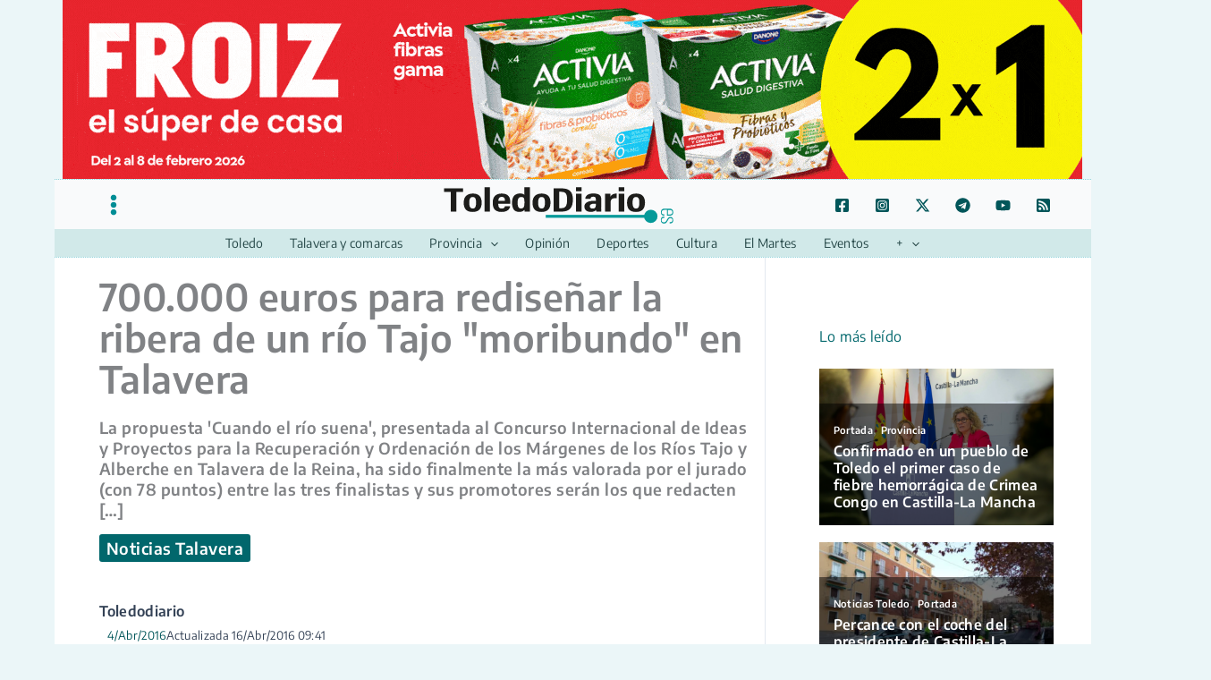

--- FILE ---
content_type: text/html; charset=utf-8
request_url: https://www.google.com/recaptcha/api2/aframe
body_size: -88
content:
<!DOCTYPE HTML><html><head><meta http-equiv="content-type" content="text/html; charset=UTF-8"></head><body><script nonce="De-rFAZ_7oAFaLmo1rA4zQ">/** Anti-fraud and anti-abuse applications only. See google.com/recaptcha */ try{var clients={'sodar':'https://pagead2.googlesyndication.com/pagead/sodar?'};window.addEventListener("message",function(a){try{if(a.source===window.parent){var b=JSON.parse(a.data);var c=clients[b['id']];if(c){var d=document.createElement('img');d.src=c+b['params']+'&rc='+(localStorage.getItem("rc::a")?sessionStorage.getItem("rc::b"):"");window.document.body.appendChild(d);sessionStorage.setItem("rc::e",parseInt(sessionStorage.getItem("rc::e")||0)+1);localStorage.setItem("rc::h",'1770041295062');}}}catch(b){}});window.parent.postMessage("_grecaptcha_ready", "*");}catch(b){}</script></body></html>

--- FILE ---
content_type: text/css
request_url: https://toledodiario.es/wp-content/themes/toledodiario_child_astra/style.css?ver=2.0.0
body_size: 6810
content:
/**
Theme Name: TOLEDODIARIO 28 10
Author: JULIO LÓPEZ
Author URI: https://toledodiario.es/
Description: Tema hijo personalizado basado en ASTRA para Toledodiario
Version: 2.0.0
License: GNU General Public License v2 or later
License URI: http://www.gnu.org/licenses/gpl-2.0.html
Text Domain: toledodiario
Template: astra
*/


/* caja pie de foto entradas**/
figcaption {
    position: relative;
    margin: 0px 0 15px !important;
    padding: 6px 16px;
    background-color: rgba(220, 220, 220, .44);
    font-family: "Encode Sans", Verdana, sans-serif;
    font-style: normal;
    font-weight: 400 !important;
    font-size: 14px;
    letter-spacing: .2px;
    color: #090909;
    color: #000;
    text-decoration: none;
}
/* ajuste imagen destacada entradas para que llene caja**/
.post-thumb img {
    width: 100%;
    height: 100%;
}

/* AJUSTE MARGENES CONTENEDOR Target Gutenberg columns */
.wp-block-columns.is-style-borders {
  max-width: 1400px !important; /* adjust this value */
  margin-left: auto !important;
  margin-right: auto !important;
}



/* corrección muestra autor */
.byline {
    display: initial;
	color:blueviolet;
}
.author-prefix
 {
    display: none;
/* oculta"por" enautor */
}

/* color autor en bloque portada opinion */
.opinion .url.fn.n {
    color: white !important;
}




/*****FUENTES AJUSTES********/
@media only screen and (min-width: 782px) {
    .port_list_b .entry-title {
        font-size: 20PX !IMPORTANT;
    }
}

.port_list_b .entry-title a {

}
.port_list_a .entry-title a {
  
}
/*mouse over */
.wpnbha .entry-title a:hover {
    color: #528183;
}
/***/
/* AJUSTE IMAGEN DESTACADA 1**/

.port_list_a.wp-block-newspack-blocks-homepage-articles .post-thumbnail img {
	aspect-ratio: 16 / 9;
    object-fit: cover;
}

/* ajusto texto autor y fecha**/
.entry-meta * {
    line-height: 1.45;
    color: #008d95;
	font-weight: 100;
	letter-spacing: 0.1px;
}


/***************+************/
/*enlaces Relacionados en entrada-->*/
 .relacionadas_n  {
	 display: block;
	 text-align: left;
    font: normal 500 19px/1.278 sans-serif;
	  line-height: 1.4;
	 letter-spacing:0.6px;
    margin-top: 6px;
	 margin-bottom:6px;
color: #588984;
	 padding: 3px 0px 0px 0px;
}
.relacionadas_ent  {
	 display: block;
    font: normal 500 19px/1.278 sans-serif;
	  line-height: 1;
    margin-top: 6px;
	 margin-bottom:6px;
color: #8fa19f;

}
/*ETIQUETA EN ENTRADA-->
.etiqueta_n {
	
	text-transform: uppercase;
	 color: #9e9e9e;
	letter-spacing: 4px!important;
}*/

/*ENTRADILLA EN ENTRADA-->*/
 .entradilla_n {
	 display: block;
    font: lighter 100 19px/1.278 sans-serif;
       text-transform: uppercase;
    color: #046b71;
    margin-top: 17px;
	 margin-bottom:5px;

}
@media (max-width: 600px){
.entradilla_n {
    font-size: 1.3rem;
	letter-spacing: -.01em;
    line-height: 1;
	} 
	}


/* FECHA ACTUALIZACI0N POST PREFIJO */
.fecha_post_act:before {
 content: "Actualizada ";
}

/* AJUSTES TITulitos SECCION puntos astra */
.wpnbha .article-section-title{
	content: "";
    font-size: 1.2em !important;
    font-weight: bold;
    color: #058b93;/* Color del texto */
    position: relative;
    display: inline-block;
    padding-top: 10px;     /* espacio para los puntos arriba */
    padding-bottom:5px;  padding-left: 5px; /* margenes */
} 
.article-section-title::before {
      /* punto */
	  content: "";
        position: absolute;
        /* El punto se alinea con el final de la línea (50% del ancho) */
        left: 90%;
        transform: translateX(-50%); /* Ajuste para centrar el punto */
        bottom: 1px;
        width: 18px;
        height: 18px;
        background-color: #bbd3d3;
        border-radius: 50%;
        /* Ajusta el bottom para alinear el punto con la línea si es necesario */
        bottom: -6px; 
    
}
.article-section-title::after {
	 /* líne */
      content: "";
      position: absolute;
      left: 10px;       /* linea arranca después del punto */
      right: 0;
			left: 0px;
      bottom: 1px;      /* para que quede alineado con el centro del círculo */
      height: 2px;
      background-color: #b8d3d3;
	  width: 90%; /* La longitud de la línea */
    }


/***/

/* AJUSTES URGENTE intermitente TITulitos SECCION puntos astra */
@keyframes parpadeo-color {
  0%, 100% {
    color: #93051d;
  }
  50% {
    color: transparent;
  }
}

.urgente h2.article-section-title {
  animation: parpadeo-color 1s infinite;
}

.urgente .article-section-title::before {
  
    background-image: radial-gradient(circle, #93051d 2px, transparent 2px);/* puntos */

}
/***/

/* OCULTA PIE DE FOTO EN RELACIONADAS */
.ast-single-related-posts-container  .featured-image-caption {display:none}
/***/

/****************CINTILLO INI*/
.cintillo {
    position: relative;
    color: #44a3a3;
    font-size: 18px;
    margin-bottom: 4px;
    margin-left: 10px; /* margen izquierdo */
    width: calc(100% - 10px); /* evita desbordes */
}

/* Línea */
.cintillo::after {
    content: "";
    position: absolute;
    left: 10px; /* alinea con el margen izquierdo */
    bottom: 1px;
    height: 4px;
    background-color: #cde9e9;
    width: calc(100% - 20px); /* ajusta ancho para no salir por la derecha */
}

/* Punto */
.cintillo::before {
    content: "";
    position: absolute;
    left: 10px; /* alinea con el margen izquierdo */
    bottom: -6px;
    width: 18px;
    height: 18px;
    background-color: #cde9e9;
    border-radius: 50%;
}


/****************CINTILLO FIN */


/****************ESTILO RELACIONADAS EN PORTADA ACF */
.relacionadas-newspack {
    clear: both; /* Fuerza a que el elemento se posicione debajo de cualquier flotado */
    margin-top: 1rem; /* Espacio entre el artículo y la sección de relacionadas */
	margin-left:14px; 
	padding-top: 2px; 
	padding-left:3px;
 /* La línea de puntos suoperior e inferior */
	border-top: 3px dotted #ccc; 
	  border-bottom: 2px dotted #ccc; margin-bottom: 1.5rem;
}

/* Título de la sección "Relacionado" */
.relacionadas-newspack .relacionadas-title {
    font-weight: bold;
    color: #01565A; 
    font-size: 12px;
	letter-spacing: 0px;
    /*text-transform: uppercase;*/
    margin-bottom: 0.2rem;

}

/* Estilo para los títulos de los posts relacionados */
.relacionadas-newspack .relacionadas-item {
font-weight: 700;
font-family: 'Noto Sans', sans-serif;	
font-size: 0.8rem; 
	letter-spacing: -1px;
	line-height: 1.5;
	 padding-bottom: 8px;
color:#334155;
}
/* Estilo para los enlaces de los títulos */
.relacionadas-newspack .relacionadas-link {
    text-decoration: none; 
}
.relacionadas-newspack .relacionadas-link:hover {
    color: #0087A5;
}
/****************FIN ESTILO RELACIONADAS ACF EN PORTADA */


/* *****ESTILO BLOQUES NEWSPACK RELACIONADAS PORTADA*/


/* *****relacionada foto*/
.relaciona_foto{
	background:#f2f0f0;
	font-size:14px;
}
.relaciona_foto .entry-wrapper {
  display: flex;
  align-items: center;
}
.relaciona_foto .etiqueta-wrapper {
	display:none !important;
}

/* inyección guión antes en relacionadas portada*/
.relaciona_foto .entry-title a::before,
body .relacionada_no_foto .entry-title a::before {
    content: "─ ";
    color: #437791;
    font-weight: bold;      
    margin-right: 0.25em;   
    display: inline-block;
    visibility: visible;
}


/* AJUSTE PARA BLOQUE RELACIONA NOFOTO +info*/
.relaciona_no_foto{
	font-size:14px;
}
/* *****    FIN estilo NEWSPACK RELACIONADAS PORTADA*/



/****************ESTIQUETAS ENTRADAS y PORTADA ESTILOS */

/* ================================================= */
/* TAMAÑO PEQUEÑO (DEFAULT: Páginas, Categorías, etc.) */
/* regla BASE */
/* ================================================= */
.acf-etiqueta{
  
    font-weight: bold !important;
    display: inline-flex;
    align-items: center;
    margin-bottom: 1px;
    text-transform: uppercase;
    /* PEQUEÑO: Ajustes de tamaño y espaciado */
    font-size: 12px;
    gap: 4px; /* Espacio entre el círculo y el texto */
    line-height: 16px; /* Altura de línea más pequeña */
    padding: 1px 3px 0 3px; /* Relleno ajustado para el tamaño pequeño */
}
/* mouse over*/
.acf-etiqueta:hover {
    background-color: #ebf6f8; 
    color: black;            
    cursor: pointer;       
}
/* ajuste color texto y fondo sobre imagen*/
.wpnbha.image-alignbehind .post-has-image .acf-etiqueta{
background-color:#00000082; /* Fondo: oscuro semitransparente */
color: #e5e5e5;
}
.acf-etiqueta.normal::before {
    content: "";
    display: inline-block;
    background-color: #1c9b98;
    border-radius: 50%;
    color: #ffffff !important;
    /* PEQUEÑO: Tamaño del círculo */
    width: 7px;
    height: 7px;
}

/* ------------------------------------------------- */
/* TAMAÑO GRANDE (SOBRESCRIBE SOLO en Posts)         */
/* ------------------------------------------------- */
.single .acf-etiqueta {
    font-size: 1em; 
    gap: 6px; 
    line-height: .8px; 
    /* GRANDE: Restaurar relleno y ajuste fino */
    padding: 0 4px;
}
.single .acf-etiqueta.normal::before {
    /* GRANDE: Restaurar el tamaño del círculo */
    width: 10px;
    height: 10px;
}
/* estilos base */
/* 	URGENTE */
.acf-etiqueta.urgente {
    color: red;
	background-color:#FFFFFFC1!important;
    position: relative;
    padding-left: 22px; /* espacio para la flecha */
	padding-right:4px;
    animation: parpadeo 1s infinite;
	height: 22px;
}

.acf-etiqueta.urgente::before {
    content: "▶"; /* flecha tipo triángulo */
    position: absolute;
    left: 0;
    top: 50%;
    transform: translateY(-50%); /* centrar verticalmente */
    font-size: 0.9em; /* ajustar tamaño si quieres */
}

@keyframes parpadeo {
0%, 100% {
    color: #93051d;
  }
  50% {
    color: transparent;
  }
}
/* AVISO */
.acf-etiqueta.aviso {
    color: #000000;
    position: relative;
    padding-left: 20px;
    padding-right: 4px;
    height: 22px;
line-height: 22px;}
.acf-etiqueta.aviso::before {
    content: ""; 
    display: inline-block;
    width: 12px; 
    height: 12px; 
    background-color: #FFA500;
    border-radius: 2px; 
    position: absolute;
    left: 4px; 
    top: 50%;
    transform: translateY(-50%); 
    animation: parpadeo-recuadro 1s infinite;
}

/* Keyframes para la intermitencia del RECUADRO */
@keyframes parpadeo-recuadro {
    0%, 100% {
        background-color: #FFA500; 
    }
    80% {
        background-color: #FFD700; 
    }
}

/* ULTIMA HORA - SIN FONDO */
.acf-etiqueta.ultima_h {
    /* Estilos del texto */
    color: #000000;
    font-weight: bold;
    /* Estilos de la caja */
    position: relative;
    /* Reducimos el padding-left, ya que la línea horizontal va bajo el texto o muy cerca */
    padding-left: 4px; 
    padding-right: 4px;
    height: 22px;
    line-height: 22px;
    background-color: transparent; 
    border-radius: 0; 
}

/* El pseudo-elemento que crea la LÍNEA HORIZONTAL */
.acf-etiqueta.ultima_h::before {
    content: ""; 
    display: block; /* Importante: Cambiamos a 'block' para ocupar su propia fila si es necesario */
    /* CAMBIO CLAVE: hacemos que sea una línea larga y delgada */
    width: 100%; /* Ocupa el ancho completo de la etiqueta */
    height: 2px; /* Grosor de la línea (muy delgada) */
    
    background-color: #FF0000; /* Color Rojo para la línea */
    border-radius: 1px; 
    position: absolute;
    /* Movemos la línea a la parte inferior de la caja */
    left: 0; 
    bottom: 0; /* Coloca la línea en la parte de abajo */
    top: auto; /* Desactivamos el centrado vertical 'top: 50%;' anterior */
    
    /* Aplicamos la animación 'ultima' */
    /* Usamos un transform original diferente porque no necesitamos centrarla con translateY */
    transform: translateX(0); 
    animation: ultima_h 1.2s ease-in-out infinite; 
}

/* --- */

/* Keyframes para la animación 'ultima' (Rebote Horizontal) - AJUSTADOS */
@keyframes ultima_h {
    0% {
        /* Posición inicial */
        /* Ahora solo necesitamos controlar el movimiento horizontal */
        transform: translateX(0); 
    }
    50% {
        /* Se aleja 4px a la derecha */
        transform: translateX(4px); 
    }
    100% {
        /* Vuelve a la posición inicial */
        transform: translateX(0);
    }
}

/* EXCLUSIVA */
.acf-etiqueta.exclusiva {
    color: #000000;
    position: relative;
    padding-left: 20px;
    padding-right: 4px;
    height: 22px;
    line-height: 22px;
}

.acf-etiqueta.exclusiva::before {
    content: "";
    display: inline-block;
    width: 12px;
    height: 12px;
    background-color: #1c5659;
    border-radius: 2px;
    position: absolute;
    left: 4px;
    top: 50%;
    transform: translateY(-50%);
    animation: parpadeo-exclusiva 1s infinite;
}

@keyframes parpadeo-exclusiva {
    0%, 100% {
        background-color: #1c5659;
    }
    50% {
        background-color: #1dcad3; 
    }
}


/* FLECHA - Usando Font Awesome */
.acf-etiqueta.flecha {
    color: #000000;
    position: relative;
    padding-left: 20px;
    padding-right: 4px;
    height: 22px;
    line-height: 22px;
}

.acf-etiqueta.flecha::before {
    content: "▶"; /* flecha tipo triángulo */
    position: absolute;
    left: 0;
    top: 50%;
    transform: translateY(-50%); /* centrar verticalmente */
    font-size: 0.9em; /* ajustar tamaño si quieres */
	color: #007f3e;
}

/* DESTACADO */
.acf-etiqueta.destacado {
    padding-left: 20px;
    position: relative;
    height: 22px; 
    line-height: 22px; 
    display: inline-block;
    color: #000000;
}

.acf-etiqueta.destacado::before {
    content: ""; 
    display: inline-block;
    width: 14px; 
    height: 8px; 
    background-color: #E91E63; 
    position: absolute;
    left: 4px; 
    top: 50%;
    transform: translateY(-50%);
    
}
/* OPINION */
.acf-etiqueta.opinion {
    padding-left: 20px;
    position: relative;
    height: 22px; 
    line-height: 22px; 
    display: inline-block;
    color: #000000;
}
.acf-etiqueta.opinion::before {
    content: ""; 
    display: inline-block;
    width: 14px; 
    height: 8px; 
    background-color:#00d084; 
    position: absolute;
    left: 4px; 
    top: 50%;
    transform: translateY(-50%);
    
}

/* CULTURA */
.acf-etiqueta.cultura {
    padding-left: 20px;
    position: relative;
    height: 22px; 
    line-height: 22px; 
    display: inline-block;
    color: #000000;
}
.acf-etiqueta.cultura::before {
    content: ""; 
    display: inline-block;
    width: 14px; 
    height: 8px; 
    background-color:#03a9f4; 
    position: absolute;
    left: 4px; 
    top: 50%;
    transform: translateY(-50%);
    
}
/* SUCESO*/
.acf-etiqueta.suceso {
    color: #000000;
    position: relative;
    padding-left: 20px;
    padding-right: 4px;
    height: 22px;
    line-height: 22px;
}
.acf-etiqueta.suceso::before {
    content: "";  
    display: inline-block;
    width: 12px;  
    height: 12px;  
    background-color: #93051d; /* Rojo oscuro inicial */
    border-radius: 2px;  
    position: absolute;
    left: 4px;  
    top: 50%;
    transform: translateY(-50%);  
    animation: parpadeo-suceso 1s infinite; /* Nueva animación */
}

/* Keyframes para la intermitencia del RECUADRO de SUCESO */
@keyframes parpadeo-suceso {
    0%, 100% {
        background-color: #93051d; /* Rojo oscuro */
    }
    80% {
        background-color: #ff0000; /* Rojo brillante para el parpadeo */
    }
}

/* OCIO */
.acf-etiqueta.ocio {
    padding-left: 20px;
    position: relative;
    height: 22px; 
    line-height: 22px; 
    display: inline-block;
    color: #000000;
}
.acf-etiqueta.ocio::before {
    content: "";  
    display: inline-block;
    width: 14px;  
    height: 8px;  
    background-color: #FFA500; /* Naranja (Orange) */
    position: absolute;
    left: 4px;  
    top: 50%;
    transform: translateY(-50%);
}
/* VIAJES */
.acf-etiqueta.viajes {
    padding-left: 20px;
    position: relative;
    height: 22px; 
    line-height: 22px; 
    display: inline-block;
    color: #000000;
}
.acf-etiqueta.viajes::before {
    content: "";  
    display: inline-block;
    width: 14px;  
    height: 8px;  
    background-color: #20b2aa; /* Verde turquesa */
    position: absolute;
    left: 4px;  
    top: 50%;
    transform: translateY(-50%);
}
/* GALERÍA */
.acf-etiqueta.galeria {
    color: #000000;
    position: relative;
    padding-left: 30px; 
    padding-right: 4px;
    height: 22px;
    line-height: 22px;
    display: inline-block;
    font-weight: bold;
}

.acf-etiqueta.galeria::before {
    content: ""; 
    position: absolute;
    left: 0;
    top: 50%;
    transform: translateY(-50%);
    
    /* Cuadro amarillo */
    background-color: #ffc107;
    width: 22px;
    height: 18px;
    border-radius: 3px;
    
    /* Trazado del icono inyectado directamente (SVG Path) */
    /* El icono es un 20% más pequeño que el anterior (size: 10px) */
    background-image: url("data:image/svg+xml,%3Csvg xmlns='http://www.w3.org/2000/svg' viewBox='0 0 512 512'%3E%3Cpath fill='%23000' d='M149.1 64.8L138.7 96H64C28.7 96 0 124.7 0 160V416c0 35.3 28.7 64 64 64H448c35.3 0 64-28.7 64-64V160c0-35.3-28.7-64-64-64H373.3L362.9 64.8C356.4 45.2 338.1 32 317.4 32H194.6c-20.7 0-39 13.2-45.5 32.8zM256 192a96 96 0 1 1 0 192 96 96 0 1 1 0-192z'/%3E%3C/svg%3E");
    background-repeat: no-repeat;
    background-position: center;
    background-size: 10px; 
}

/* ENTREVISTA */
.acf-etiqueta.entrevista {
    padding-left: 15px; 
    position: relative;
    height: 22px; 
    line-height: 22px; 
    display: inline-block;
    color: #000000; 
}

.acf-etiqueta.entrevista::before {
    content: "";
    display: inline-block;
    background-color: #3b82f6; 
    border-radius: 50%;
    color: #ffffff !important;
    width: 9px;
    height: 9px;
    position: absolute; 
    left: 4px; 
    top: 50%;
    transform: translateY(-50%); 
}

/* --- ESTILO ALTAVOZ CON FILTRO VERDE --- */
.acf-etiqueta.altavoz {
    display: inline-flex;
    align-items: center;
    color: #437791; /* Texto azul */
    font-weight: 700;
    text-transform: uppercase;
}

.acf-etiqueta.altavoz::before {
    content: "\1F4E2"; /* Icono de megáfono */
    margin-right: 8px;
   
    
    /* FILTRO PARA VERDE CLARO */

    filter: sepia(1) hue-rotate(70deg) saturate(200%) brightness(1.2);
}

/* Hover suave */
.etiqueta-link-wrapper:hover .acf-etiqueta.altavoz {
    opacity: 0.7;
}
/*///////////*

/* BOTONES CARGAR MÁS EN BLOQUES NEWSPACK */

.wpnbha.has-more-button {
    display: flex;
    flex-direction: column;   /* posts arriba, botón abajo */
    align-items: flex-end;    /* botón a la derecha */
}
/* Botón de Newspack */
.wpnbha.has-more-button .wp-block-button__link {
    display: inline-block;
    padding: 0.75em 1.5em;
    font-size: 14px;
    font-weight: 600;
    line-height: 1.2;
    border-radius:25px;
    border: none;
    cursor: pointer;
    background-color: var(--ast-global-color-0);
    color: #fff;
    text-decoration: none;
    transition: all 0.2s ease;
}

/* Hover */
.wpnbha.has-more-button .wp-block-button__link:hover {
    background-color: var(--ast-global-color-1);
}
/* *** */

/* BLOQUES NEWSPACK DEGRADADO FOTO FONDO*/
 .post-thumbnail:after {
    background: rgb(165 67 67 / 50%);
background: linear-gradient(0deg,rgba(0, 0, 0, 0.58) 43%, rgba(0, 0, 0, 0.35) 57%, rgba(0, 0, 0, 0.07) 88%)!important;
}
/* *** */

/* LOGO CABECERA EFECTO MOUSEHOVER*/
header .custom-logo-link img {
  transition: filter 0.3s ease;
}

header .custom-logo-link img:hover {
  filter: brightness(0) saturate(100%) invert(32%) sepia(83%) saturate(500%) hue-rotate(140deg) brightness(90%) contrast(95%);
}
/* *** */
/* ======================================================= */
/* AJUSTE CABECERA (NO HOME) */
/* ======================================================= */

/* --- REGLAS APLICADAS SOLO CUANDO NO ES LA HOME (body:not(.home)) --- */
	@media (min-width: 921px) {
/* 1. CAMBIO DE LOGO */
body:not(.home) .site-logo-img .custom-logo-link {
    /* Oculta el logo principal (grande) */
    display: none;
}

body:not(.home) .site-logo-img .sticky-custom-logo {
    /* Muestra el logo secundario (pequeño) */
    display: block !important;
}		
		
/* AJUSTA altura prmer contenedor */
body:not(.home) .ast-primary-header-bar .site-primary-header-wrap{max-height: 55px;
}

/*Efecto HOVER (ZOOM): Se activa SOLO cuando NO es la Home Y en la cabecera es fija */
body:not(.home):not(.ast-sticky-header-active) .sticky-custom-logo img:hover {
    transform: scale(1.05); /* <--- AJUSTA EL VALOR (1.05 para un 5% de zoom) */
}


/* 2. OCULTACIÓN DEL CONTENEDOR BAJO LA CABECERA */
body:not(.home) .ast-below-header-wrap {
    /* Oculta la sección bajo la cabecera 
    display: none;*/
}
/* 4. LÍNEA DE PUNTOS DEBAJO DE LA CABECERA (SOLO FUERA DE HOME) */
body:not(.home) .site-header {
    /* Define un borde inferior punteado con el color que tú elijas */
    border-bottom: 1px dotted #93D5DB; /* <--- SUSTITUYE #CC0000 POR TU COLOR */
	    border-top: 1px dotted #93D5DB; /* <--- SUSTITUYE #CC0000 POR TU COLOR */
}

/* 1. Fondo gris para la barra de menú "Below Header" */
body:not(.home) .site-below-header-wrap {
    background-color: #E3E6E6; /* Gris */
}

/* menu cabecera no home*/
/* Esto apunta a los enlaces (a) dentro de los ítems (li) del menú */
body:not(.home) .site-below-header-wrap .main-header-menu .menu-item a {
    color: #205252; 
}

/* 3. (Opcional) Color verde más claro al pasar el ratón (hover) */
body:not(.home) .site-below-header-wrap .main-header-menu .menu-item a:hover {
    color: #1E9C9C;
}
/* ========================================================= */
/* menu submenus fuera de home */
/* ========================================================= */

/* 1. Fondo para la barra principal (fuera de la home) */
body:not(.home) .site-below-header-wrap.ast-builder-grid-row-container {
    background-color: #d1e9e9 !important; 
}

/* 2. Enlaces en la barra principal (fuera de la home) */
body:not(.home) .site-below-header-wrap .main-header-menu .menu-link {
    color: #254747 !important; 
}

/* 3. Estilo HOVER de enlaces principales (fuera de la home) */
body:not(.home) .site-below-header-wrap .main-header-menu .menu-link:hover {
    color: #3E7575 !important; 
    background-color: transparent !important;
}

/* 4. Fondo Submenú/Desplegable (fuera de la home) */
body:not(.home) .site-below-header-wrap .sub-menu {
    background-color: #d1e9e9db !important;
}

/* 5. Enlaces dentro del Submenú (fuera de la home) */
body:not(.home) .site-below-header-wrap .sub-menu .menu-item a {
    color: #254747 !important; /
}

/* 6. Estilo HOVER dentro del submenú (fuera de la home) */
body:not(.home) .site-below-header-wrap .sub-menu .menu-item a:hover {
    background-color: #b6c8c7c9 !important; 
    color: #346666 !important; 
}
}
/* --- REGLA NECESARIA EN LA HOME --- */

/* --- AJUSTE COLOR FONDO CONTENEDOR SECCIONES HOOK --- */
.ast-separate-container.ast-box-layout #content .ast-container {
       background-color: #feffff !important;
}
/* *** */


/* --- BLOQUES NEWSPACK GRID FUERZA CUADRICULA 2 COL EN MOVIL SI TIENE CLASE dos_columnas_movil y controla tipografia--- */

@media (max-width: 782px) {
    
    /* 1. FUERZA EL DISEÑO A GRID DE 2 COLUMNAS */
    .wp-block-newspack-blocks-homepage-articles.dos_columnas_movil > div[data-posts] {
        display: grid !important; 
        grid-template-columns: 1fr 1fr !important;
        gap: 1rem !important; 
        
        /* Limpieza general para asegurar el ancho */
        width: 100% !important;
        max-width: none !important;
        margin: 0 !important;
        padding: 0 !important;
    }

    /* 2. ASEGURA QUE LOS ARTÍCULOS SE AJUSTEN AL GRID */
    .wp-block-newspack-blocks-homepage-articles.dos_columnas_movil > div[data-posts] > article {
        width: auto !important; 
        flex-basis: auto !important; 
        margin: 0 !important; 
    }

    /* 3. AJUSTAR TAMAÑO DE FUENTE DEL TÍTULO A 0.9em (NUEVA REGLA) */
    .wp-block-newspack-blocks-homepage-articles.dos_columnas_movil h2.entry-title {
        font-size: 0.9em !important;
        /* Asegurar que el título no tenga un margen superior/inferior excesivo */
        line-height: 1.2 !important; 
    }
    
    /* 4. Opcional: ajustar el tamaño de fuente de la meta-información (por si acaso) */
    .wp-block-newspack-blocks-homepage-articles.dos_columnas_movil .entry-meta {
        font-size: 0.8em !important;
    }
}

/* *** */

/* ALTURA COLUMNAS PUBLI PARA STIKY 600px */
@media (max-width: 768px) {
    .columna_publi {
        min-height: 600px; 
        height: auto;
    }
}
/* *** */


--- FILE ---
content_type: image/svg+xml
request_url: https://toledodiario.es/wp-content/uploads/2025/09/logo_TD_LEMA.svg
body_size: 3482
content:
<?xml version="1.0" encoding="utf-8"?>
<!-- Generator: Adobe Illustrator 26.0.1, SVG Export Plug-In . SVG Version: 6.00 Build 0)  -->
<svg version="1.1" id="Capa_1" xmlns="http://www.w3.org/2000/svg" xmlns:xlink="http://www.w3.org/1999/xlink" x="0px" y="0px"
	 viewBox="0 0 348 67" style="enable-background:new 0 0 348 67;" xml:space="preserve">
<style type="text/css">
	.st0{fill:#059999;}
	.st1{fill:#1D1D1B;}
	.st2{fill:#6F6F6E;}
</style>
<g>
	<rect x="153.7" y="43.1" class="st0" width="147.8" height="4.4"/>
	<g>
		<g>
			<path class="st1" d="M13.3,8.7H3.4V3.2h28v5.5h-9.9v29.5h-8.3V8.7z"/>
			<path class="st1" d="M59,24.6c0,9.7-4.7,14.1-13.4,14.1c-8.6,0-13.2-4.2-13.2-14c0-9.5,5.3-13.8,13.6-13.8
				C54.5,10.9,59,15.6,59,24.6z M40.6,24.7c0,5.7,1.3,8.9,5.2,8.9c3.7,0,4.9-3.1,4.9-8.8c0-5.9-1.3-8.6-5-8.6
				C42.1,16.1,40.6,18.9,40.6,24.7z"/>
			<path class="st1" d="M63.1,38.2V1.4h8.2v36.8H63.1z"/>
			<path class="st1" d="M83.5,26.4c0,3.4,0.5,7.2,5.1,7.2c4.1,0,4.6-2.6,4.7-3.5h7.8c-0.1,0.8-0.9,8.6-12.7,8.6
				c-11.5,0-13.1-7.3-13.1-14.1c0-8.5,4.3-13.7,13.2-13.7c10.3,0,12.8,5.8,12.8,12.8c0,0.9-0.1,2.2-0.1,2.7H83.5z M93.4,21.9
				c0-2.6-0.4-5.9-4.7-5.9c-4.7,0-5,4-5,5.9H93.4z"/>
			<path class="st1" d="M130.2,1.4v29.3c0,3.2,0,5.9,0.1,7.4h-7.9c-0.1-0.7-0.3-2-0.3-2.8c-1,1.9-3.2,3.3-7.9,3.3
				c-7.5,0-10.4-5.1-10.4-14.1c0-8.2,3.5-13.6,11.8-13.6c3.8,0,5.7,1.1,6.4,2.1V1.4H130.2z M112.1,24.7c0,6.2,1.5,8.8,4.9,8.8
				c4.2,0,5.2-2.5,5.2-9c0-6.2-0.6-8.3-4.8-8.3C114.1,16.2,112.1,18.1,112.1,24.7z"/>
			<path class="st1" d="M160.8,24.6c0,9.7-4.7,14.1-13.4,14.1c-8.6,0-13.2-4.2-13.2-14c0-9.5,5.3-13.8,13.6-13.8
				C156.3,10.9,160.8,15.6,160.8,24.6z M142.5,24.7c0,5.7,1.3,8.9,5.2,8.9c3.7,0,4.9-3.1,4.9-8.8c0-5.9-1.3-8.6-5-8.6
				C143.9,16.1,142.5,18.9,142.5,24.7z"/>
			<path class="st1" d="M165.4,3.2h12c11.9,0,16.5,5.8,16.5,16.8c0,11.8-4.4,18.2-17.1,18.2h-11.4V3.2z M173.7,8.4v24.7h3
				c6.5,0,8.7-3.7,8.7-13.1c0-8.1-2-11.6-8.6-11.6H173.7L173.7,8.4z"/>
			<path class="st1" d="M198.5,11.4h8.2v26.8h-8.2V11.4z M198.5,1.4h8.2v6.1h-8.2V1.4z"/>
			<path class="st1" d="M235.7,32.3c0,1.3,0.1,4.6,0.3,5.8h-7.4c-0.1-0.5-0.3-1.7-0.3-2.5c-1.3,1.7-3.7,3-8,3
				c-6.8,0-9.4-4.1-9.4-7.9c0-5.5,5-8.8,13.9-8.8c1.2,0,2.1,0,2.9,0.1V19c0-1.6-0.3-3.4-3.8-3.4c-3.4,0-3.8,1.7-4,3.4h-7.7
				c0.1-3.9,2.6-8.2,12-8.2c7.6,0,11.5,2.6,11.5,7.7V32.3z M227.8,26.4c-0.8-0.1-1.6-0.1-2.6-0.1c-4.6,0-6.3,1.6-6.3,3.8
				c0,1.6,1,3.5,4.1,3.5c4.2,0,4.9-2.4,4.9-6.3V26.4z"/>
			<path class="st1" d="M241.5,20.5c0-4.4,0-7.2-0.1-9.1h7.8c0.1,0.5,0.2,1.6,0.2,4.4c1.3-3,4.5-4.9,9.3-4.9v6.9
				c-5.8-0.1-9,1.2-9,6.3v14.1h-8.2V20.5z"/>
			<path class="st1" d="M261.6,11.4h8.2v26.8h-8.2V11.4z M261.6,1.4h8.2v6.1h-8.2V1.4z"/>
			<path class="st1" d="M300.6,24.6c0,9.7-4.7,14.1-13.4,14.1c-8.6,0-13.2-4.2-13.2-14c0-9.5,5.3-13.8,13.6-13.8
				C296.1,10.9,300.6,15.6,300.6,24.6z M282.2,24.7c0,5.7,1.3,8.9,5.2,8.9c3.7,0,4.9-3.1,4.9-8.8c0-5.9-1.3-8.6-5-8.6
				C283.7,16.1,282.2,18.9,282.2,24.7z"/>
		</g>
	</g>
	<g>
		<g>
			<path class="st2" d="M43.9,64.3v4h-1.5v-9.8c0-1.3,0-2.1,0-2.7h1.4c0,0.2,0.1,0.6,0.1,1c0.3-0.6,0.9-1.2,2.1-1.2
				c1.6,0,2.4,0.9,2.4,2.7v4c0,2.1-1,3-2.5,3C44.6,65.2,44.1,64.7,43.9,64.3z M46.9,62.3v-4c0-1.2-0.6-1.6-1.3-1.6
				c-1.3,0-1.7,0.9-1.7,2.2v3c0,1.1,0.2,2.3,1.6,2.3C46.5,64.2,46.9,63.5,46.9,62.3z"/>
			<path class="st2" d="M51.3,60.6v1.6c0,1,0.2,2,1.5,2c1.2,0,1.4-0.7,1.4-1.7v-0.1h1.4v0.1c0,1.1-0.3,2.7-2.8,2.7
				c-2.3,0-2.9-1.2-2.9-3.1v-3.6c0-1.5,0.6-2.9,2.9-2.9c2.2,0,2.8,1.3,2.8,2.9c0,0.5,0,1.6,0,2.1H51.3z M54.2,59.6v-1.2
				c0-0.9-0.2-1.8-1.4-1.8c-1.2,0-1.5,0.8-1.5,1.8v1.2H54.2z"/>
			<path class="st2" d="M57.4,58.9c0-1.5,0-2.4,0-3.2h1.4c0,0.3,0.1,0.8,0.1,1.5c0.4-1.1,1.4-1.6,2.4-1.6V57c-1.5,0-2.4,0.8-2.4,2.4
				v5.6h-1.5V58.9z"/>
			<path class="st2" d="M62.5,55.7h1.5v9.4h-1.5V55.7z M62.5,52.2h1.5v1.9h-1.5V52.2z"/>
			<path class="st2" d="M71.7,58.3v4c0,2-1.2,2.9-3,2.9c-1.8,0-2.9-0.9-2.9-2.9v-4.1c0-1.8,1.1-2.7,3-2.7
				C70.7,55.6,71.7,56.6,71.7,58.3z M67.3,58.3v4.1c0,1.1,0.5,1.8,1.5,1.8c0.9,0,1.5-0.5,1.5-1.8v-4.1c0-1-0.4-1.7-1.5-1.7
				C67.7,56.6,67.3,57.2,67.3,58.3z"/>
			<path class="st2" d="M79.2,52.2v10.5c0,1,0,1.8,0,2.4h-1.4c0-0.2-0.1-0.7-0.1-0.9c-0.3,0.6-0.8,1.1-2,1.1c-1.9,0-2.4-1.2-2.4-3
				v-3.9c0-1.7,0.8-2.8,2.6-2.8c1.1,0,1.6,0.4,1.8,0.7v-4.1H79.2z M74.7,58.4v3.8c0,1.3,0.4,1.9,1.4,1.9c1.3,0,1.6-1,1.6-2.3v-3.1
				c0-1-0.1-2-1.5-2C75.2,56.7,74.7,57.3,74.7,58.4z"/>
			<path class="st2" d="M81.4,55.7h1.5v9.4h-1.5V55.7z M81.4,52.2h1.5v1.9h-1.5V52.2z"/>
			<path class="st2" d="M85.9,62.3v0.4c0,1,0.5,1.5,1.4,1.5c0.9,0,1.3-0.5,1.3-1.4c0-1-0.4-1.4-1.7-2.1c-1.6-0.8-2.3-1.5-2.3-2.8
				c0-1.3,0.8-2.4,2.7-2.4c2,0,2.6,1.1,2.6,2.4v0.4h-1.4v-0.5c0-0.8-0.3-1.3-1.2-1.3c-0.8,0-1.2,0.5-1.2,1.2c0,0.8,0.3,1.1,1.5,1.8
				c1.6,0.9,2.5,1.5,2.5,3.1c0,1.7-0.9,2.6-2.9,2.6c-2.2,0-2.8-1.2-2.8-2.5v-0.4H85.9z"/>
			<path class="st2" d="M91.7,58.4c0-1.7,0-2.2,0-2.7h1.4c0.1,0.3,0.1,0.6,0.1,0.9c0.3-0.6,1-1,2-1c0.9,0,1.5,0.3,1.8,1.1
				c0.3-0.6,1-1.1,2.1-1.1c1.1,0,2.2,0.4,2.2,2.2v7.3h-1.5V58c0-0.8-0.2-1.4-1.1-1.4c-1.2,0-1.4,0.8-1.4,1.9v6.6h-1.5v-7
				c0-1-0.3-1.4-1.2-1.4c-1.1,0-1.4,0.9-1.4,2v6.5h-1.5V58.4z"/>
			<path class="st2" d="M109,58.3v4c0,2-1.2,2.9-3,2.9c-1.8,0-2.9-0.9-2.9-2.9v-4.1c0-1.8,1.1-2.7,3-2.7C108,55.6,109,56.6,109,58.3
				z M104.6,58.3v4.1c0,1.1,0.5,1.8,1.5,1.8c0.9,0,1.5-0.5,1.5-1.8v-4.1c0-1-0.4-1.7-1.5-1.7C105,56.6,104.6,57.2,104.6,58.3z"/>
			<path class="st2" d="M114,65.1V52.2h1.5v12.9H114z"/>
			<path class="st2" d="M123.2,58.3v4c0,2-1.2,2.9-3,2.9c-1.8,0-2.9-0.9-2.9-2.9v-4.1c0-1.8,1.1-2.7,3-2.7
				C122.2,55.6,123.2,56.6,123.2,58.3z M118.8,58.3v4.1c0,1.1,0.5,1.8,1.5,1.8c0.9,0,1.5-0.5,1.5-1.8v-4.1c0-1-0.4-1.7-1.5-1.7
				C119.2,56.6,118.8,57.2,118.8,58.3z"/>
			<path class="st2" d="M130.4,62.2v0.1c0,1.6-0.5,2.9-2.8,2.9c-2.2,0-2.8-1.2-2.8-3.1v-3.7c0-1.6,0.7-2.8,2.9-2.8
				c2.3,0,2.7,1.3,2.7,2.6v0.4h-1.5v-0.3c0-0.9-0.2-1.7-1.3-1.7c-1,0-1.3,0.6-1.3,1.8v4c0,0.9,0.2,1.9,1.3,1.9c1,0,1.3-0.5,1.3-1.8
				v-0.3H130.4z"/>
			<path class="st2" d="M137.2,63.5c0,0.7,0,1.3,0,1.6h-1.4c-0.1-0.2-0.1-0.6-0.1-0.8c-0.4,0.7-1.1,0.9-1.9,0.9
				c-1.7,0-2.3-1.2-2.3-2.6v-0.2c0-2.1,1.6-2.9,3.6-2.9c0.2,0,0.3,0,0.6,0V58c0-0.9-0.2-1.4-1.2-1.4c-1,0-1.2,0.6-1.2,1.4v0.3h-1.4
				V58c0-1.3,0.6-2.4,2.7-2.4c2,0,2.6,1,2.6,2.4V63.5z M135.8,60.5c-0.2,0-0.4,0-0.6,0c-1.4,0-2.2,0.5-2.2,1.9v0.2
				c0,0.9,0.3,1.6,1.3,1.6c1.1,0,1.5-0.8,1.5-2.2V60.5z"/>
			<path class="st2" d="M139.4,65.1V52.2h1.5v12.9H139.4z"/>
			<path class="st2" d="M147.3,50.7v19.3h-0.8V50.7H147.3z"/>
			<path class="st2" d="M153.9,64.2v4H153v-9.7c0-1.3,0-2.1,0-2.7h0.8c0,0.2,0,0.5,0,1.1c0.2-0.6,0.8-1.2,2.1-1.2
				c1.5,0,2.3,0.8,2.3,2.6v4.1c0,2-1.1,2.8-2.4,2.8C154.5,65.2,154.1,64.7,153.9,64.2z M157.3,62.4v-4.2c0-1.4-0.7-1.9-1.5-1.9
				c-1.7,0-1.9,1.3-1.9,2.6v2.8c0,1.2,0.2,2.7,1.8,2.7C156.8,64.6,157.3,63.8,157.3,62.4z"/>
			<path class="st2" d="M166.3,58.2v4.2c0,2-1.1,2.8-2.6,2.8c-1.5,0-2.6-0.7-2.6-2.7v-4.3c0-1.5,0.9-2.6,2.6-2.6
				C165.5,55.7,166.3,56.7,166.3,58.2z M162,58.3v4.3c0,1.3,0.6,2,1.7,2c1,0,1.7-0.5,1.7-2v-4.3c0-1.1-0.5-1.9-1.7-1.9
				C162.5,56.3,162,57.1,162,58.3z"/>
			<path class="st2" d="M169.5,59c0-1.4,0-2.5,0-3.2h0.9c0,0.3,0,0.6,0,1.4c0.4-1,1.4-1.5,2.3-1.5v0.9c-1.5,0-2.3,1.1-2.3,2.5v6
				h-0.9V59z"/>
			<path class="st2" d="M179.2,64.1c-0.3,0.7-0.9,1.1-2.1,1.1c-2.1,0-2.3-1.7-2.3-3v-3.5c0-2,0.9-3,2.5-3c1.2,0,1.7,0.5,1.9,0.9
				c0-0.2,0-0.6,0-0.8h0.8c0,0.6,0,1.2,0,2.5v9.9h-0.9V64.1z M175.7,58.7v3.4c0,1.2,0.2,2.4,1.6,2.4c1.7,0,1.9-1.6,1.9-2.8v-2.9
				c0-1.1,0-2.5-1.8-2.5C175.9,56.4,175.7,57.6,175.7,58.7z"/>
			<path class="st2" d="M188.6,62.8c0,1,0,1.9,0,2.3h-0.8c0-0.1,0-0.6,0-1.1c-0.3,0.9-1,1.2-2,1.2c-0.8,0-2.2-0.2-2.2-2.3v-7.1h0.9
				v6.9c0,1.4,0.4,1.8,1.5,1.8c0.9,0,1.8-0.4,1.8-2.8v-6h0.9V62.8z"/>
			<path class="st2" d="M192.7,60.5v1.7c0,1.1,0.3,2.4,1.7,2.4c1.3,0,1.6-0.8,1.6-1.9v-0.1h0.9v0.1c0,1.2-0.4,2.6-2.5,2.6
				c-1.8,0-2.5-1.1-2.5-3v-3.9c0-1.5,0.7-2.7,2.6-2.7c2,0,2.5,1.3,2.5,2.7c0,0.5,0,1.6,0,2.1H192.7z M196,59.9v-1.4
				c0-0.9-0.1-2.1-1.6-2.1c-1.5,0-1.7,1-1.7,2.1v1.4H196z"/>
			<path class="st2" d="M205.3,52.2v4.6c0.2-0.5,0.9-1.1,2.1-1.1c1.7,0,2.2,1,2.2,2.4v7h-0.9v-6.9c0-0.9-0.1-1.8-1.4-1.8
				c-1.6,0-1.9,1.1-1.9,2.7v6h-0.9V52.2H205.3z"/>
			<path class="st2" d="M217.6,63.8c0,0.7,0,1.1,0,1.3h-0.9c-0.1-0.3-0.1-0.6-0.1-0.8c-0.3,0.8-1.2,1-1.9,1c-1.6,0-2.2-1.1-2.2-2.5
				v-0.2c0-1.9,1.3-2.8,3.3-2.8c0.2,0,0.4,0,0.8,0V58c0-1-0.3-1.6-1.4-1.6c-1.1,0-1.5,0.7-1.5,1.6v0.3h-0.9v-0.3
				c0-1.2,0.6-2.2,2.4-2.2c1.8,0,2.3,1,2.3,2.3V63.8z M216.7,60.4c-0.2,0-0.5,0-0.8,0c-1.6,0-2.5,0.6-2.5,2.1v0.2
				c0,1,0.3,1.9,1.4,1.9c1.4,0,1.8-1,1.8-2.5V60.4z"/>
			<path class="st2" d="M225.7,62.3v0.1c0,1.5-0.5,2.8-2.5,2.8c-1.8,0-2.4-1.1-2.4-2.9v-4c0-1.6,0.8-2.6,2.5-2.6
				c1.9,0,2.4,1.1,2.4,2.5v0.4h-0.9v-0.2c0-1-0.2-2-1.5-2c-1.1,0-1.6,0.7-1.6,2.1v3.9c0,1,0.3,2.2,1.6,2.2c1.1,0,1.6-0.5,1.6-2.1
				v-0.1H225.7z"/>
			<path class="st2" d="M229.2,60.5v1.7c0,1.1,0.3,2.4,1.7,2.4c1.3,0,1.6-0.8,1.6-1.9v-0.1h0.9v0.1c0,1.2-0.4,2.6-2.5,2.6
				c-1.8,0-2.5-1.1-2.5-3v-3.9c0-1.5,0.7-2.7,2.6-2.7c2,0,2.5,1.3,2.5,2.7c0,0.5,0,1.6,0,2.1H229.2z M232.5,59.9v-1.4
				c0-0.9-0.1-2.1-1.6-2.1c-1.5,0-1.7,1-1.7,2.1v1.4H232.5z"/>
			<path class="st2" d="M241,65.1v-8.6h-1.3v-0.7h1.3v-1.7c0-1,0.4-2,2-2c0.2,0,0.5,0,0.7,0.1v0.7c-0.2,0-0.4-0.1-0.6-0.1
				c-0.9,0-1.1,0.6-1.1,1.4v1.7h1.6v0.7h-1.6v8.6H241z"/>
			<path class="st2" d="M250.1,63.8c0,0.7,0,1.1,0,1.3h-0.9c-0.1-0.3-0.1-0.6-0.1-0.8c-0.3,0.8-1.2,1-1.9,1c-1.6,0-2.2-1.1-2.2-2.5
				v-0.2c0-1.9,1.3-2.8,3.3-2.8c0.2,0,0.4,0,0.8,0V58c0-1-0.3-1.6-1.4-1.6c-1.1,0-1.5,0.7-1.5,1.6v0.3h-0.9v-0.3
				c0-1.2,0.6-2.2,2.4-2.2c1.8,0,2.3,1,2.3,2.3V63.8z M249.2,60.4c-0.2,0-0.5,0-0.8,0c-1.6,0-2.5,0.6-2.5,2.1v0.2
				c0,1,0.3,1.9,1.4,1.9c1.4,0,1.8-1,1.8-2.5V60.4z"/>
			<path class="st2" d="M253.7,65.1V52.2h0.9v12.9H253.7z"/>
			<path class="st2" d="M256.8,55.8h1.4v-2.3h0.9v2.3h1.8v0.7h-1.8v7c0,0.5,0.1,1.1,0.9,1.1c0.2,0,0.6,0,0.8-0.1v0.6
				c-0.3,0.1-0.7,0.1-1.1,0.1c-0.8,0-1.5-0.4-1.5-1.6v-7.1h-1.4V55.8z"/>
			<path class="st2" d="M267.9,63.8c0,0.7,0,1.1,0,1.3H267c-0.1-0.3-0.1-0.6-0.1-0.8c-0.3,0.8-1.2,1-1.9,1c-1.6,0-2.2-1.1-2.2-2.5
				v-0.2c0-1.9,1.3-2.8,3.3-2.8c0.2,0,0.4,0,0.8,0V58c0-1-0.3-1.6-1.4-1.6c-1.1,0-1.5,0.7-1.5,1.6v0.3h-0.9v-0.3
				c0-1.2,0.6-2.2,2.4-2.2c1.8,0,2.3,1,2.3,2.3V63.8z M267,60.4c-0.2,0-0.5,0-0.8,0c-1.6,0-2.5,0.6-2.5,2.1v0.2c0,1,0.3,1.9,1.4,1.9
				c1.4,0,1.8-1,1.8-2.5V60.4z"/>
		</g>
	</g>
	<g>
		<g>
			<path class="st0" d="M333.1,35.6h-3.2c-2.2,0-4.6,0.5-4.6,3.5c0,2.7,1.5,3.3,3.6,3.3h0.2v1.9h-0.2c-2.3,0-4.9-0.8-4.9-5.3
				c0-3.9,2-5.3,5.7-5.3h7.5c3,0,5.2,1.5,5.2,5.4c0,4.1-2.5,5.2-5.2,5.2c-0.9,0-3,0-4,0V35.6z M334.4,42.5h2.6
				c1.7,0,4.1-0.2,4.1-3.4c0-3.1-2-3.5-4.1-3.5h-2.6V42.5z"/>
			<path class="st0" d="M329.3,47.6h-0.7c-2.4,0-3.3,1.5-3.3,3.4c0,2.4,1.1,3.3,3.2,3.3c2.3,0,3.2-1,4.5-3.5
				c1.6-3.2,2.8-4.6,5.2-4.6c2.2,0,4.2,1.2,4.2,4.9c0,4-2.2,4.8-4.2,4.8h-0.9v-1.9h0.9c1.8,0,3-0.6,3-3c0-2.1-1-2.9-2.9-2.9
				c-1.8,0-2.6,0.7-3.9,3.4c-1.4,2.8-2.6,4.7-5.6,4.7c-3,0-4.7-1.6-4.7-5.4c0-4,2.1-5.2,4.5-5.2h0.8V47.6z"/>
		</g>
	</g>
	<circle class="st0" cx="309.2" cy="45.4" r="10"/>
</g>
</svg>


--- FILE ---
content_type: image/svg+xml
request_url: https://toledodiario.es/wp-content/uploads/2025/09/logo_TD.svg
body_size: 1409
content:
<?xml version="1.0" encoding="utf-8"?>
<!-- Generator: Adobe Illustrator 26.0.1, SVG Export Plug-In . SVG Version: 6.00 Build 0)  -->
<svg version="1.1" id="Capa_1" xmlns="http://www.w3.org/2000/svg" xmlns:xlink="http://www.w3.org/1999/xlink" x="0px" y="0px"
	 viewBox="0 0 348 67" style="enable-background:new 0 0 348 67;" xml:space="preserve">
<style type="text/css">
	.st0{fill:#059999;}
	.st1{fill:#1D1D1B;}
</style>
<g>
	<rect x="154.6" y="49.9" class="st0" width="151.3" height="4.5"/>
	<g>
		<g>
			<path class="st1" d="M10.9,14.6H0.8V9h28.7v5.6H19.4v30.2h-8.5V14.6z"/>
			<path class="st1" d="M57.6,30.9c0,10-4.8,14.5-13.7,14.5c-8.8,0-13.5-4.3-13.5-14.3c0-9.7,5.4-14.1,13.9-14.1
				C53,17,57.6,21.7,57.6,30.9z M38.8,31c0,5.9,1.3,9.1,5.3,9.1c3.8,0,5-3.2,5-9c0-6.1-1.3-8.8-5.1-8.8C40.3,22.3,38.8,25.2,38.8,31
				z"/>
			<path class="st1" d="M61.8,44.9V7.2h8.4v37.6H61.8z"/>
			<path class="st1" d="M82.7,32.8c0,3.5,0.6,7.4,5.2,7.4c4.2,0,4.7-2.7,4.8-3.6h8c-0.1,0.9-0.9,8.8-13,8.8
				c-11.7,0-13.4-7.5-13.4-14.4c0-8.7,4.4-14,13.5-14c10.5,0,13.1,6,13.1,13.1c0,1-0.1,2.2-0.1,2.7H82.7z M92.8,28.2
				c0-2.7-0.4-6.1-4.8-6.1c-4.8,0-5.1,4.1-5.1,6.1H92.8z"/>
			<path class="st1" d="M130.5,7.2v30c0,3.2,0,6,0.1,7.6h-8c-0.1-0.7-0.3-2.1-0.3-2.9c-1.1,1.9-3.2,3.4-8,3.4
				c-7.6,0-10.7-5.2-10.7-14.4c0-8.4,3.6-14,12.1-14c3.9,0,5.8,1.1,6.5,2.2V7.2H130.5z M112,31c0,6.4,1.5,9,5.1,9
				c4.3,0,5.3-2.6,5.3-9.2c0-6.3-0.7-8.5-4.9-8.5C114,22.4,112,24.3,112,31z"/>
			<path class="st1" d="M161.8,30.9c0,10-4.8,14.5-13.7,14.5c-8.8,0-13.5-4.3-13.5-14.3c0-9.7,5.4-14.1,13.9-14.1
				C157.2,17,161.8,21.7,161.8,30.9z M143.1,31c0,5.9,1.3,9.1,5.3,9.1c3.8,0,5-3.2,5-9c0-6.1-1.3-8.8-5.1-8.8
				C144.6,22.3,143.1,25.2,143.1,31z"/>
			<path class="st1" d="M166.5,9h12.3c12.2,0,16.9,5.9,16.9,17.2c0,12.1-4.5,18.7-17.5,18.7h-11.7V9z M175.1,39.6h3
				c6.6,0,8.9-3.8,8.9-13.4c0-8.2-2-11.9-8.8-11.9h-3.1V39.6z"/>
			<path class="st1" d="M200.4,17.4h8.4v27.4h-8.4V17.4z M200.5,7.2h8.4v6.3h-8.4V7.2z"/>
			<path class="st1" d="M238.5,38.9c0,1.3,0.1,4.7,0.3,6h-7.6c-0.1-0.5-0.3-1.8-0.3-2.6c-1.4,1.7-3.8,3-8.2,3c-7,0-9.6-4.2-9.6-8.1
				c0-5.6,5.1-9,14.3-9c1.2,0,2.1,0,3,0.1v-3c0-1.6-0.3-3.5-3.9-3.5c-3.5,0-3.9,1.7-4.1,3.5h-7.9c0.1-4,2.6-8.4,12.3-8.4
				c7.8,0,11.8,2.7,11.8,7.9V38.9z M230.5,32.8c-0.8-0.1-1.6-0.1-2.7-0.1c-4.8,0-6.5,1.7-6.5,3.9c0,1.7,1.1,3.6,4.2,3.6
				c4.3,0,5-2.4,5-6.5V32.8z"/>
			<path class="st1" d="M244.5,26.7c0-4.5,0-7.3-0.1-9.3h8c0.1,0.5,0.2,1.6,0.2,4.5c1.4-3.1,4.6-5,9.5-5v7.1
				c-5.9-0.1-9.2,1.2-9.2,6.4v14.4h-8.4V26.7z"/>
			<path class="st1" d="M265,17.4h8.4v27.4H265V17.4z M265.1,7.2h8.4v6.3h-8.4V7.2z"/>
			<path class="st1" d="M304.9,30.9c0,10-4.8,14.5-13.7,14.5c-8.8,0-13.5-4.3-13.5-14.3c0-9.7,5.4-14.1,13.9-14.1
				C300.3,17,304.9,21.7,304.9,30.9z M286.1,31c0,5.9,1.3,9.1,5.3,9.1c3.8,0,5-3.2,5-9c0-6.1-1.3-8.8-5.1-8.8
				C287.6,22.3,286.1,25.2,286.1,31z"/>
		</g>
	</g>
	<g>
		<g>
			<path class="st0" d="M338.3,42.2H335c-2.2,0-4.8,0.5-4.8,3.6c0,2.8,1.5,3.4,3.7,3.4h0.2v1.9H334c-2.3,0-5-0.8-5-5.4
				c0-4,2.1-5.4,5.8-5.4h7.6c3,0,5.3,1.6,5.3,5.5c0,4.2-2.6,5.3-5.4,5.3c-0.9,0-3.1,0-4.1,0V42.2z M339.5,49.3h2.7
				c1.7,0,4.2-0.2,4.2-3.4c0-3.1-2-3.6-4.2-3.6h-2.7V49.3z"/>
			<path class="st0" d="M334.3,54.5h-0.8c-2.4,0-3.4,1.5-3.4,3.5c0,2.5,1.2,3.4,3.3,3.4c2.4,0,3.2-1,4.6-3.6
				c1.6-3.2,2.8-4.7,5.3-4.7c2.3,0,4.3,1.3,4.3,5c0,4.1-2.2,4.9-4.3,4.9h-0.9v-1.9h0.9c1.8,0,3.1-0.6,3.1-3.1c0-2.1-1-3-2.9-3
				c-1.8,0-2.6,0.7-4,3.5c-1.5,2.9-2.7,4.8-5.7,4.8c-3.1,0-4.9-1.7-4.9-5.5c0-4.1,2.2-5.3,4.6-5.3h0.8V54.5z"/>
		</g>
	</g>
	<circle class="st0" cx="313.7" cy="52.2" r="10.2"/>
</g>
</svg>
